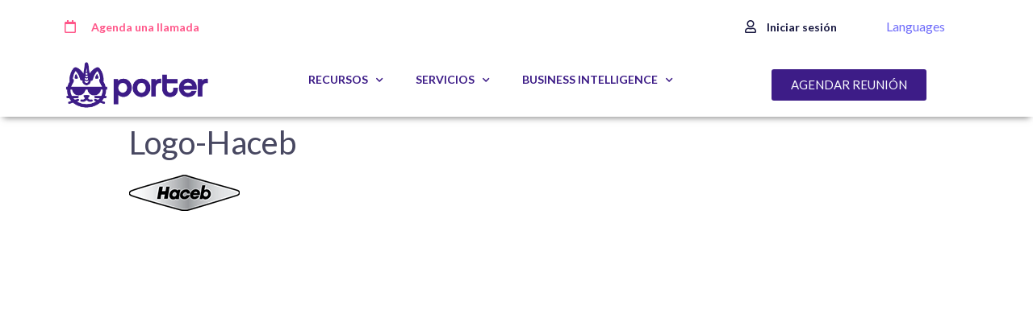

--- FILE ---
content_type: text/html; charset=UTF-8
request_url: https://portercount.com/contadores-de-personas-para-retail/attachment/logo-haceb-2/
body_size: 11394
content:
<!doctype html>
<html lang="en-US">
<head>
	<meta charset="UTF-8">
		<meta name="viewport" content="width=device-width, initial-scale=1">
	<link rel="profile" href="https://gmpg.org/xfn/11">
	<meta name='robots' content='index, follow, max-image-preview:large, max-snippet:-1, max-video-preview:-1' />

	<!-- This site is optimized with the Yoast SEO plugin v19.8 - https://yoast.com/wordpress/plugins/seo/ -->
	<title>Logo-Haceb | Porter | All things Google Data Studio and Big Query</title>
	<link rel="canonical" href="https://portercount.com/wp-content/uploads/2021/11/Logo-Haceb.png" />
	<meta property="og:locale" content="en_US" />
	<meta property="og:type" content="article" />
	<meta property="og:title" content="Logo-Haceb | Porter | All things Google Data Studio and Big Query" />
	<meta property="og:url" content="https://portercount.com/wp-content/uploads/2021/11/Logo-Haceb.png" />
	<meta property="og:site_name" content="Porter | All things Google Data Studio and Big Query" />
	<meta property="article:publisher" content="https://www.facebook.com/portermetrics/" />
	<meta property="og:image" content="https://portercount.com/wp-content/uploads/2021/11/Logo-Haceb.png" />
	<meta property="og:image:width" content="137" />
	<meta property="og:image:height" content="45" />
	<meta property="og:image:type" content="image/png" />
	<meta name="twitter:card" content="summary_large_image" />
	<script type="application/ld+json" class="yoast-schema-graph">{"@context":"https://schema.org","@graph":[{"@type":"WebPage","@id":"https://portercount.com/wp-content/uploads/2021/11/Logo-Haceb.png","url":"https://portercount.com/wp-content/uploads/2021/11/Logo-Haceb.png","name":"Logo-Haceb | Porter | All things Google Data Studio and Big Query","isPartOf":{"@id":"http://18.207.227.94:80/#website"},"primaryImageOfPage":{"@id":"https://portercount.com/wp-content/uploads/2021/11/Logo-Haceb.png#primaryimage"},"image":{"@id":"https://portercount.com/wp-content/uploads/2021/11/Logo-Haceb.png#primaryimage"},"thumbnailUrl":"https://portercount.com/wp-content/uploads/2021/11/Logo-Haceb.png","datePublished":"2021-11-22T03:23:01+00:00","dateModified":"2021-11-22T03:23:01+00:00","breadcrumb":{"@id":"https://portercount.com/wp-content/uploads/2021/11/Logo-Haceb.png#breadcrumb"},"inLanguage":"en-US","potentialAction":[{"@type":"ReadAction","target":["https://portercount.com/wp-content/uploads/2021/11/Logo-Haceb.png"]}]},{"@type":"ImageObject","inLanguage":"en-US","@id":"https://portercount.com/wp-content/uploads/2021/11/Logo-Haceb.png#primaryimage","url":"https://portercount.com/wp-content/uploads/2021/11/Logo-Haceb.png","contentUrl":"https://portercount.com/wp-content/uploads/2021/11/Logo-Haceb.png","width":137,"height":45},{"@type":"BreadcrumbList","@id":"https://portercount.com/wp-content/uploads/2021/11/Logo-Haceb.png#breadcrumb","itemListElement":[{"@type":"ListItem","position":1,"name":"Portada","item":"http://18.207.227.94:80/"},{"@type":"ListItem","position":2,"name":"Contadores de personas para tiendas","item":"http://18.207.227.94:80/"},{"@type":"ListItem","position":3,"name":"Logo-Haceb"}]},{"@type":"WebSite","@id":"http://18.207.227.94:80/#website","url":"http://18.207.227.94:80/","name":"Porter | All things Google Data Studio and Big Query","description":"","publisher":{"@id":"http://18.207.227.94:80/#organization"},"potentialAction":[{"@type":"SearchAction","target":{"@type":"EntryPoint","urlTemplate":"http://18.207.227.94:80/?s={search_term_string}"},"query-input":"required name=search_term_string"}],"inLanguage":"en-US"},{"@type":"Organization","@id":"http://18.207.227.94:80/#organization","name":"Porter Metrics","url":"http://18.207.227.94:80/","sameAs":["https://www.instagram.com/porter.metrics/","https://www.facebook.com/portermetrics/"],"logo":{"@type":"ImageObject","inLanguage":"en-US","@id":"http://18.207.227.94:80/#/schema/logo/image/","url":"https://portercount.com/wp-content/uploads/2022/05/Logo-menu-principal.png","contentUrl":"https://portercount.com/wp-content/uploads/2022/05/Logo-menu-principal.png","width":313,"height":103,"caption":"Porter Metrics"},"image":{"@id":"http://18.207.227.94:80/#/schema/logo/image/"}}]}</script>
	<!-- / Yoast SEO plugin. -->


<link rel='dns-prefetch' href='//cdn.imghaste.com' />
<link rel="alternate" type="application/rss+xml" title="Porter | All things Google Data Studio and Big Query &raquo; Feed" href="https://portercount.com/feed/" />
<link rel="alternate" type="application/rss+xml" title="Porter | All things Google Data Studio and Big Query &raquo; Comments Feed" href="https://portercount.com/comments/feed/" />
<link rel="alternate" type="application/rss+xml" title="Porter | All things Google Data Studio and Big Query &raquo; Logo-Haceb Comments Feed" href="https://portercount.com/contadores-de-personas-para-retail/attachment/logo-haceb-2/feed/" />
<script type="text/javascript">
window._wpemojiSettings = {"baseUrl":"https:\/\/s.w.org\/images\/core\/emoji\/14.0.0\/72x72\/","ext":".png","svgUrl":"https:\/\/s.w.org\/images\/core\/emoji\/14.0.0\/svg\/","svgExt":".svg","source":{"concatemoji":"https:\/\/portercount.com\/wp-includes\/js\/wp-emoji-release.min.js?ver=6.2.8"}};
/*! This file is auto-generated */
!function(e,a,t){var n,r,o,i=a.createElement("canvas"),p=i.getContext&&i.getContext("2d");function s(e,t){p.clearRect(0,0,i.width,i.height),p.fillText(e,0,0);e=i.toDataURL();return p.clearRect(0,0,i.width,i.height),p.fillText(t,0,0),e===i.toDataURL()}function c(e){var t=a.createElement("script");t.src=e,t.defer=t.type="text/javascript",a.getElementsByTagName("head")[0].appendChild(t)}for(o=Array("flag","emoji"),t.supports={everything:!0,everythingExceptFlag:!0},r=0;r<o.length;r++)t.supports[o[r]]=function(e){if(p&&p.fillText)switch(p.textBaseline="top",p.font="600 32px Arial",e){case"flag":return s("\ud83c\udff3\ufe0f\u200d\u26a7\ufe0f","\ud83c\udff3\ufe0f\u200b\u26a7\ufe0f")?!1:!s("\ud83c\uddfa\ud83c\uddf3","\ud83c\uddfa\u200b\ud83c\uddf3")&&!s("\ud83c\udff4\udb40\udc67\udb40\udc62\udb40\udc65\udb40\udc6e\udb40\udc67\udb40\udc7f","\ud83c\udff4\u200b\udb40\udc67\u200b\udb40\udc62\u200b\udb40\udc65\u200b\udb40\udc6e\u200b\udb40\udc67\u200b\udb40\udc7f");case"emoji":return!s("\ud83e\udef1\ud83c\udffb\u200d\ud83e\udef2\ud83c\udfff","\ud83e\udef1\ud83c\udffb\u200b\ud83e\udef2\ud83c\udfff")}return!1}(o[r]),t.supports.everything=t.supports.everything&&t.supports[o[r]],"flag"!==o[r]&&(t.supports.everythingExceptFlag=t.supports.everythingExceptFlag&&t.supports[o[r]]);t.supports.everythingExceptFlag=t.supports.everythingExceptFlag&&!t.supports.flag,t.DOMReady=!1,t.readyCallback=function(){t.DOMReady=!0},t.supports.everything||(n=function(){t.readyCallback()},a.addEventListener?(a.addEventListener("DOMContentLoaded",n,!1),e.addEventListener("load",n,!1)):(e.attachEvent("onload",n),a.attachEvent("onreadystatechange",function(){"complete"===a.readyState&&t.readyCallback()})),(e=t.source||{}).concatemoji?c(e.concatemoji):e.wpemoji&&e.twemoji&&(c(e.twemoji),c(e.wpemoji)))}(window,document,window._wpemojiSettings);
</script>
<style type="text/css">
img.wp-smiley,
img.emoji {
	display: inline !important;
	border: none !important;
	box-shadow: none !important;
	height: 1em !important;
	width: 1em !important;
	margin: 0 0.07em !important;
	vertical-align: -0.1em !important;
	background: none !important;
	padding: 0 !important;
}
</style>
	<link rel='stylesheet' id='wp-block-library-css' href='https://portercount.com/wp-includes/css/dist/block-library/style.min.css?ver=6.2.8' type='text/css' media='all' />
<style id='wp-block-library-inline-css' type='text/css'>
.has-text-align-justify{text-align:justify;}
</style>
<link rel='stylesheet' id='activecampaign-form-block-css' href='https://portercount.com/wp-content/plugins/activecampaign-subscription-forms/activecampaign-form-block/build/style-index.css?ver=1660390660' type='text/css' media='all' />
<link rel='stylesheet' id='mediaelement-css' href='https://portercount.com/wp-includes/js/mediaelement/mediaelementplayer-legacy.min.css?ver=4.2.17' type='text/css' media='all' />
<link rel='stylesheet' id='wp-mediaelement-css' href='https://portercount.com/wp-includes/js/mediaelement/wp-mediaelement.min.css?ver=6.2.8' type='text/css' media='all' />
<link rel='stylesheet' id='classic-theme-styles-css' href='https://portercount.com/wp-includes/css/classic-themes.min.css?ver=6.2.8' type='text/css' media='all' />
<style id='global-styles-inline-css' type='text/css'>
body{--wp--preset--color--black: #000000;--wp--preset--color--cyan-bluish-gray: #abb8c3;--wp--preset--color--white: #ffffff;--wp--preset--color--pale-pink: #f78da7;--wp--preset--color--vivid-red: #cf2e2e;--wp--preset--color--luminous-vivid-orange: #ff6900;--wp--preset--color--luminous-vivid-amber: #fcb900;--wp--preset--color--light-green-cyan: #7bdcb5;--wp--preset--color--vivid-green-cyan: #00d084;--wp--preset--color--pale-cyan-blue: #8ed1fc;--wp--preset--color--vivid-cyan-blue: #0693e3;--wp--preset--color--vivid-purple: #9b51e0;--wp--preset--gradient--vivid-cyan-blue-to-vivid-purple: linear-gradient(135deg,rgba(6,147,227,1) 0%,rgb(155,81,224) 100%);--wp--preset--gradient--light-green-cyan-to-vivid-green-cyan: linear-gradient(135deg,rgb(122,220,180) 0%,rgb(0,208,130) 100%);--wp--preset--gradient--luminous-vivid-amber-to-luminous-vivid-orange: linear-gradient(135deg,rgba(252,185,0,1) 0%,rgba(255,105,0,1) 100%);--wp--preset--gradient--luminous-vivid-orange-to-vivid-red: linear-gradient(135deg,rgba(255,105,0,1) 0%,rgb(207,46,46) 100%);--wp--preset--gradient--very-light-gray-to-cyan-bluish-gray: linear-gradient(135deg,rgb(238,238,238) 0%,rgb(169,184,195) 100%);--wp--preset--gradient--cool-to-warm-spectrum: linear-gradient(135deg,rgb(74,234,220) 0%,rgb(151,120,209) 20%,rgb(207,42,186) 40%,rgb(238,44,130) 60%,rgb(251,105,98) 80%,rgb(254,248,76) 100%);--wp--preset--gradient--blush-light-purple: linear-gradient(135deg,rgb(255,206,236) 0%,rgb(152,150,240) 100%);--wp--preset--gradient--blush-bordeaux: linear-gradient(135deg,rgb(254,205,165) 0%,rgb(254,45,45) 50%,rgb(107,0,62) 100%);--wp--preset--gradient--luminous-dusk: linear-gradient(135deg,rgb(255,203,112) 0%,rgb(199,81,192) 50%,rgb(65,88,208) 100%);--wp--preset--gradient--pale-ocean: linear-gradient(135deg,rgb(255,245,203) 0%,rgb(182,227,212) 50%,rgb(51,167,181) 100%);--wp--preset--gradient--electric-grass: linear-gradient(135deg,rgb(202,248,128) 0%,rgb(113,206,126) 100%);--wp--preset--gradient--midnight: linear-gradient(135deg,rgb(2,3,129) 0%,rgb(40,116,252) 100%);--wp--preset--duotone--dark-grayscale: url('#wp-duotone-dark-grayscale');--wp--preset--duotone--grayscale: url('#wp-duotone-grayscale');--wp--preset--duotone--purple-yellow: url('#wp-duotone-purple-yellow');--wp--preset--duotone--blue-red: url('#wp-duotone-blue-red');--wp--preset--duotone--midnight: url('#wp-duotone-midnight');--wp--preset--duotone--magenta-yellow: url('#wp-duotone-magenta-yellow');--wp--preset--duotone--purple-green: url('#wp-duotone-purple-green');--wp--preset--duotone--blue-orange: url('#wp-duotone-blue-orange');--wp--preset--font-size--small: 13px;--wp--preset--font-size--medium: 20px;--wp--preset--font-size--large: 36px;--wp--preset--font-size--x-large: 42px;--wp--preset--spacing--20: 0.44rem;--wp--preset--spacing--30: 0.67rem;--wp--preset--spacing--40: 1rem;--wp--preset--spacing--50: 1.5rem;--wp--preset--spacing--60: 2.25rem;--wp--preset--spacing--70: 3.38rem;--wp--preset--spacing--80: 5.06rem;--wp--preset--shadow--natural: 6px 6px 9px rgba(0, 0, 0, 0.2);--wp--preset--shadow--deep: 12px 12px 50px rgba(0, 0, 0, 0.4);--wp--preset--shadow--sharp: 6px 6px 0px rgba(0, 0, 0, 0.2);--wp--preset--shadow--outlined: 6px 6px 0px -3px rgba(255, 255, 255, 1), 6px 6px rgba(0, 0, 0, 1);--wp--preset--shadow--crisp: 6px 6px 0px rgba(0, 0, 0, 1);}:where(.is-layout-flex){gap: 0.5em;}body .is-layout-flow > .alignleft{float: left;margin-inline-start: 0;margin-inline-end: 2em;}body .is-layout-flow > .alignright{float: right;margin-inline-start: 2em;margin-inline-end: 0;}body .is-layout-flow > .aligncenter{margin-left: auto !important;margin-right: auto !important;}body .is-layout-constrained > .alignleft{float: left;margin-inline-start: 0;margin-inline-end: 2em;}body .is-layout-constrained > .alignright{float: right;margin-inline-start: 2em;margin-inline-end: 0;}body .is-layout-constrained > .aligncenter{margin-left: auto !important;margin-right: auto !important;}body .is-layout-constrained > :where(:not(.alignleft):not(.alignright):not(.alignfull)){max-width: var(--wp--style--global--content-size);margin-left: auto !important;margin-right: auto !important;}body .is-layout-constrained > .alignwide{max-width: var(--wp--style--global--wide-size);}body .is-layout-flex{display: flex;}body .is-layout-flex{flex-wrap: wrap;align-items: center;}body .is-layout-flex > *{margin: 0;}:where(.wp-block-columns.is-layout-flex){gap: 2em;}.has-black-color{color: var(--wp--preset--color--black) !important;}.has-cyan-bluish-gray-color{color: var(--wp--preset--color--cyan-bluish-gray) !important;}.has-white-color{color: var(--wp--preset--color--white) !important;}.has-pale-pink-color{color: var(--wp--preset--color--pale-pink) !important;}.has-vivid-red-color{color: var(--wp--preset--color--vivid-red) !important;}.has-luminous-vivid-orange-color{color: var(--wp--preset--color--luminous-vivid-orange) !important;}.has-luminous-vivid-amber-color{color: var(--wp--preset--color--luminous-vivid-amber) !important;}.has-light-green-cyan-color{color: var(--wp--preset--color--light-green-cyan) !important;}.has-vivid-green-cyan-color{color: var(--wp--preset--color--vivid-green-cyan) !important;}.has-pale-cyan-blue-color{color: var(--wp--preset--color--pale-cyan-blue) !important;}.has-vivid-cyan-blue-color{color: var(--wp--preset--color--vivid-cyan-blue) !important;}.has-vivid-purple-color{color: var(--wp--preset--color--vivid-purple) !important;}.has-black-background-color{background-color: var(--wp--preset--color--black) !important;}.has-cyan-bluish-gray-background-color{background-color: var(--wp--preset--color--cyan-bluish-gray) !important;}.has-white-background-color{background-color: var(--wp--preset--color--white) !important;}.has-pale-pink-background-color{background-color: var(--wp--preset--color--pale-pink) !important;}.has-vivid-red-background-color{background-color: var(--wp--preset--color--vivid-red) !important;}.has-luminous-vivid-orange-background-color{background-color: var(--wp--preset--color--luminous-vivid-orange) !important;}.has-luminous-vivid-amber-background-color{background-color: var(--wp--preset--color--luminous-vivid-amber) !important;}.has-light-green-cyan-background-color{background-color: var(--wp--preset--color--light-green-cyan) !important;}.has-vivid-green-cyan-background-color{background-color: var(--wp--preset--color--vivid-green-cyan) !important;}.has-pale-cyan-blue-background-color{background-color: var(--wp--preset--color--pale-cyan-blue) !important;}.has-vivid-cyan-blue-background-color{background-color: var(--wp--preset--color--vivid-cyan-blue) !important;}.has-vivid-purple-background-color{background-color: var(--wp--preset--color--vivid-purple) !important;}.has-black-border-color{border-color: var(--wp--preset--color--black) !important;}.has-cyan-bluish-gray-border-color{border-color: var(--wp--preset--color--cyan-bluish-gray) !important;}.has-white-border-color{border-color: var(--wp--preset--color--white) !important;}.has-pale-pink-border-color{border-color: var(--wp--preset--color--pale-pink) !important;}.has-vivid-red-border-color{border-color: var(--wp--preset--color--vivid-red) !important;}.has-luminous-vivid-orange-border-color{border-color: var(--wp--preset--color--luminous-vivid-orange) !important;}.has-luminous-vivid-amber-border-color{border-color: var(--wp--preset--color--luminous-vivid-amber) !important;}.has-light-green-cyan-border-color{border-color: var(--wp--preset--color--light-green-cyan) !important;}.has-vivid-green-cyan-border-color{border-color: var(--wp--preset--color--vivid-green-cyan) !important;}.has-pale-cyan-blue-border-color{border-color: var(--wp--preset--color--pale-cyan-blue) !important;}.has-vivid-cyan-blue-border-color{border-color: var(--wp--preset--color--vivid-cyan-blue) !important;}.has-vivid-purple-border-color{border-color: var(--wp--preset--color--vivid-purple) !important;}.has-vivid-cyan-blue-to-vivid-purple-gradient-background{background: var(--wp--preset--gradient--vivid-cyan-blue-to-vivid-purple) !important;}.has-light-green-cyan-to-vivid-green-cyan-gradient-background{background: var(--wp--preset--gradient--light-green-cyan-to-vivid-green-cyan) !important;}.has-luminous-vivid-amber-to-luminous-vivid-orange-gradient-background{background: var(--wp--preset--gradient--luminous-vivid-amber-to-luminous-vivid-orange) !important;}.has-luminous-vivid-orange-to-vivid-red-gradient-background{background: var(--wp--preset--gradient--luminous-vivid-orange-to-vivid-red) !important;}.has-very-light-gray-to-cyan-bluish-gray-gradient-background{background: var(--wp--preset--gradient--very-light-gray-to-cyan-bluish-gray) !important;}.has-cool-to-warm-spectrum-gradient-background{background: var(--wp--preset--gradient--cool-to-warm-spectrum) !important;}.has-blush-light-purple-gradient-background{background: var(--wp--preset--gradient--blush-light-purple) !important;}.has-blush-bordeaux-gradient-background{background: var(--wp--preset--gradient--blush-bordeaux) !important;}.has-luminous-dusk-gradient-background{background: var(--wp--preset--gradient--luminous-dusk) !important;}.has-pale-ocean-gradient-background{background: var(--wp--preset--gradient--pale-ocean) !important;}.has-electric-grass-gradient-background{background: var(--wp--preset--gradient--electric-grass) !important;}.has-midnight-gradient-background{background: var(--wp--preset--gradient--midnight) !important;}.has-small-font-size{font-size: var(--wp--preset--font-size--small) !important;}.has-medium-font-size{font-size: var(--wp--preset--font-size--medium) !important;}.has-large-font-size{font-size: var(--wp--preset--font-size--large) !important;}.has-x-large-font-size{font-size: var(--wp--preset--font-size--x-large) !important;}
.wp-block-navigation a:where(:not(.wp-element-button)){color: inherit;}
:where(.wp-block-columns.is-layout-flex){gap: 2em;}
.wp-block-pullquote{font-size: 1.5em;line-height: 1.6;}
</style>
<link rel='stylesheet' id='elementor-frontend-legacy-css' href='https://portercount.com/wp-content/plugins/elementor/assets/css/frontend-legacy.min.css?ver=3.7.0' type='text/css' media='all' />
<link rel='stylesheet' id='elementor-frontend-css' href='https://portercount.com/wp-content/plugins/elementor/assets/css/frontend.min.css?ver=3.7.0' type='text/css' media='all' />
<link rel='stylesheet' id='eael-general-css' href='https://portercount.com/wp-content/plugins/essential-addons-for-elementor-lite/assets/front-end/css/view/general.min.css?ver=10' type='text/css' media='1' />
<link rel='stylesheet' id='hello-elementor-css' href='https://portercount.com/wp-content/themes/hello-elementor/style.min.css?ver=2.5.0' type='text/css' media='all' />
<link rel='stylesheet' id='hello-elementor-theme-style-css' href='https://portercount.com/wp-content/themes/hello-elementor/theme.min.css?ver=2.5.0' type='text/css' media='all' />
<link rel='stylesheet' id='elementor-icons-css' href='https://portercount.com/wp-content/plugins/elementor/assets/lib/eicons/css/elementor-icons.min.css?ver=5.16.0' type='text/css' media='all' />
<link rel='stylesheet' id='elementor-post-11887-css' href='https://portercount.com/wp-content/uploads/elementor/css/post-11887.css?ver=1692991293' type='text/css' media='all' />
<link rel='stylesheet' id='elementor-pro-css' href='https://portercount.com/wp-content/plugins/elementor-pro/assets/css/frontend.min.css?ver=3.7.2' type='text/css' media='all' />
<link rel='stylesheet' id='font-awesome-5-all-css' href='https://portercount.com/wp-content/plugins/elementor/assets/lib/font-awesome/css/all.min.css?ver=5.2.0' type='text/css' media='all' />
<link rel='stylesheet' id='font-awesome-4-shim-css' href='https://portercount.com/wp-content/plugins/elementor/assets/lib/font-awesome/css/v4-shims.min.css?ver=5.2.0' type='text/css' media='all' />
<link rel='stylesheet' id='elementor-post-13160-css' href='https://portercount.com/wp-content/uploads/elementor/css/post-13160.css?ver=1692991293' type='text/css' media='all' />
<link rel='stylesheet' id='elementor-post-13168-css' href='https://portercount.com/wp-content/uploads/elementor/css/post-13168.css?ver=1692991293' type='text/css' media='all' />
<link rel='stylesheet' id='ecs-styles-css' href='https://portercount.com/wp-content/plugins/ele-custom-skin/assets/css/ecs-style.css?ver=3.1.6' type='text/css' media='all' />
<link rel='stylesheet' id='google-fonts-1-css' href='https://fonts.googleapis.com/css?family=Roboto%3A100%2C100italic%2C200%2C200italic%2C300%2C300italic%2C400%2C400italic%2C500%2C500italic%2C600%2C600italic%2C700%2C700italic%2C800%2C800italic%2C900%2C900italic%7CRoboto+Slab%3A100%2C100italic%2C200%2C200italic%2C300%2C300italic%2C400%2C400italic%2C500%2C500italic%2C600%2C600italic%2C700%2C700italic%2C800%2C800italic%2C900%2C900italic%7CLato%3A100%2C100italic%2C200%2C200italic%2C300%2C300italic%2C400%2C400italic%2C500%2C500italic%2C600%2C600italic%2C700%2C700italic%2C800%2C800italic%2C900%2C900italic&#038;display=auto&#038;ver=6.2.8' type='text/css' media='all' />
<link rel='stylesheet' id='elementor-icons-shared-0-css' href='https://portercount.com/wp-content/plugins/elementor/assets/lib/font-awesome/css/fontawesome.min.css?ver=5.15.3' type='text/css' media='all' />
<link rel='stylesheet' id='elementor-icons-fa-regular-css' href='https://portercount.com/wp-content/plugins/elementor/assets/lib/font-awesome/css/regular.min.css?ver=5.15.3' type='text/css' media='all' />
<link rel='stylesheet' id='elementor-icons-fa-solid-css' href='https://portercount.com/wp-content/plugins/elementor/assets/lib/font-awesome/css/solid.min.css?ver=5.15.3' type='text/css' media='all' />
<link rel='stylesheet' id='jetpack_css-css' href='https://portercount.com/wp-content/plugins/jetpack/css/jetpack.css?ver=11.4.2' type='text/css' media='all' />
<script type='text/javascript' src='https://portercount.com/wp-includes/js/jquery/jquery.min.js?ver=3.6.4' id='jquery-core-js'></script>
<script type='text/javascript' src='https://portercount.com/wp-includes/js/jquery/jquery-migrate.min.js?ver=3.4.0' id='jquery-migrate-js'></script>
<script type='text/javascript' src='https://portercount.com/wp-content/plugins/elementor/assets/lib/font-awesome/js/v4-shims.min.js?ver=5.2.0' id='font-awesome-4-shim-js'></script>
<script type='text/javascript' id='ecs_ajax_load-js-extra'>
/* <![CDATA[ */
var ecs_ajax_params = {"ajaxurl":"https:\/\/portercount.com\/wp-admin\/admin-ajax.php","posts":"{\"attachment\":\"logo-haceb-2\",\"error\":\"\",\"m\":\"\",\"p\":0,\"post_parent\":\"\",\"subpost\":\"\",\"subpost_id\":\"\",\"attachment_id\":0,\"name\":\"logo-haceb-2\",\"pagename\":\"\",\"page_id\":0,\"second\":\"\",\"minute\":\"\",\"hour\":\"\",\"day\":0,\"monthnum\":0,\"year\":0,\"w\":0,\"category_name\":\"\",\"tag\":\"\",\"cat\":\"\",\"tag_id\":\"\",\"author\":\"\",\"author_name\":\"\",\"feed\":\"\",\"tb\":\"\",\"paged\":0,\"meta_key\":\"\",\"meta_value\":\"\",\"preview\":\"\",\"s\":\"\",\"sentence\":\"\",\"title\":\"\",\"fields\":\"\",\"menu_order\":\"\",\"embed\":\"\",\"category__in\":[],\"category__not_in\":[],\"category__and\":[],\"post__in\":[],\"post__not_in\":[],\"post_name__in\":[],\"tag__in\":[],\"tag__not_in\":[],\"tag__and\":[],\"tag_slug__in\":[],\"tag_slug__and\":[],\"post_parent__in\":[],\"post_parent__not_in\":[],\"author__in\":[],\"author__not_in\":[],\"search_columns\":[],\"ignore_sticky_posts\":false,\"suppress_filters\":false,\"cache_results\":true,\"update_post_term_cache\":true,\"update_menu_item_cache\":false,\"lazy_load_term_meta\":true,\"update_post_meta_cache\":true,\"post_type\":\"\",\"posts_per_page\":10,\"nopaging\":false,\"comments_per_page\":\"50\",\"no_found_rows\":false,\"order\":\"DESC\"}"};
/* ]]> */
</script>
<script type='text/javascript' src='https://portercount.com/wp-content/plugins/ele-custom-skin/assets/js/ecs_ajax_pagination.js?ver=3.1.6' id='ecs_ajax_load-js'></script>
<script type='text/javascript' src='https://portercount.com/wp-content/plugins/ele-custom-skin/assets/js/ecs.js?ver=3.1.6' id='ecs-script-js'></script>
<link rel="https://api.w.org/" href="https://portercount.com/wp-json/" /><link rel="alternate" type="application/json" href="https://portercount.com/wp-json/wp/v2/media/24663" /><link rel="EditURI" type="application/rsd+xml" title="RSD" href="https://portercount.com/xmlrpc.php?rsd" />
<link rel="wlwmanifest" type="application/wlwmanifest+xml" href="https://portercount.com/wp-includes/wlwmanifest.xml" />
<meta name="generator" content="WordPress 6.2.8" />
<link rel='shortlink' href='https://portercount.com/?p=24663' />
<link rel="alternate" type="application/json+oembed" href="https://portercount.com/wp-json/oembed/1.0/embed?url=https%3A%2F%2Fportercount.com%2Fcontadores-de-personas-para-retail%2Fattachment%2Flogo-haceb-2%2F" />
<link rel="alternate" type="text/xml+oembed" href="https://portercount.com/wp-json/oembed/1.0/embed?url=https%3A%2F%2Fportercount.com%2Fcontadores-de-personas-para-retail%2Fattachment%2Flogo-haceb-2%2F&#038;format=xml" />
		<meta http-equiv="Accept-CH" content="Width, Viewport-Width, DPR, Downlink, Save-Data, Device-Memory, RTT, ECT">
		<style>img#wpstats{display:none}</style>
	<link rel="icon" href="https://portercount.com/wp-content/uploads/2022/05/porter-logo-marketing-reports-ico.png" sizes="32x32" />
<link rel="icon" href="https://portercount.com/wp-content/uploads/2022/05/porter-logo-marketing-reports-ico.png" sizes="192x192" />
<link rel="apple-touch-icon" href="https://portercount.com/wp-content/uploads/2022/05/porter-logo-marketing-reports-ico.png" />
<meta name="msapplication-TileImage" content="https://portercount.com/wp-content/uploads/2022/05/porter-logo-marketing-reports-ico.png" />
</head>
<body class="attachment attachment-template-default single single-attachment postid-24663 attachmentid-24663 attachment-png wp-custom-logo elementor-default elementor-kit-11887">

<svg xmlns="http://www.w3.org/2000/svg" viewBox="0 0 0 0" width="0" height="0" focusable="false" role="none" style="visibility: hidden; position: absolute; left: -9999px; overflow: hidden;" ><defs><filter id="wp-duotone-dark-grayscale"><feColorMatrix color-interpolation-filters="sRGB" type="matrix" values=" .299 .587 .114 0 0 .299 .587 .114 0 0 .299 .587 .114 0 0 .299 .587 .114 0 0 " /><feComponentTransfer color-interpolation-filters="sRGB" ><feFuncR type="table" tableValues="0 0.49803921568627" /><feFuncG type="table" tableValues="0 0.49803921568627" /><feFuncB type="table" tableValues="0 0.49803921568627" /><feFuncA type="table" tableValues="1 1" /></feComponentTransfer><feComposite in2="SourceGraphic" operator="in" /></filter></defs></svg><svg xmlns="http://www.w3.org/2000/svg" viewBox="0 0 0 0" width="0" height="0" focusable="false" role="none" style="visibility: hidden; position: absolute; left: -9999px; overflow: hidden;" ><defs><filter id="wp-duotone-grayscale"><feColorMatrix color-interpolation-filters="sRGB" type="matrix" values=" .299 .587 .114 0 0 .299 .587 .114 0 0 .299 .587 .114 0 0 .299 .587 .114 0 0 " /><feComponentTransfer color-interpolation-filters="sRGB" ><feFuncR type="table" tableValues="0 1" /><feFuncG type="table" tableValues="0 1" /><feFuncB type="table" tableValues="0 1" /><feFuncA type="table" tableValues="1 1" /></feComponentTransfer><feComposite in2="SourceGraphic" operator="in" /></filter></defs></svg><svg xmlns="http://www.w3.org/2000/svg" viewBox="0 0 0 0" width="0" height="0" focusable="false" role="none" style="visibility: hidden; position: absolute; left: -9999px; overflow: hidden;" ><defs><filter id="wp-duotone-purple-yellow"><feColorMatrix color-interpolation-filters="sRGB" type="matrix" values=" .299 .587 .114 0 0 .299 .587 .114 0 0 .299 .587 .114 0 0 .299 .587 .114 0 0 " /><feComponentTransfer color-interpolation-filters="sRGB" ><feFuncR type="table" tableValues="0.54901960784314 0.98823529411765" /><feFuncG type="table" tableValues="0 1" /><feFuncB type="table" tableValues="0.71764705882353 0.25490196078431" /><feFuncA type="table" tableValues="1 1" /></feComponentTransfer><feComposite in2="SourceGraphic" operator="in" /></filter></defs></svg><svg xmlns="http://www.w3.org/2000/svg" viewBox="0 0 0 0" width="0" height="0" focusable="false" role="none" style="visibility: hidden; position: absolute; left: -9999px; overflow: hidden;" ><defs><filter id="wp-duotone-blue-red"><feColorMatrix color-interpolation-filters="sRGB" type="matrix" values=" .299 .587 .114 0 0 .299 .587 .114 0 0 .299 .587 .114 0 0 .299 .587 .114 0 0 " /><feComponentTransfer color-interpolation-filters="sRGB" ><feFuncR type="table" tableValues="0 1" /><feFuncG type="table" tableValues="0 0.27843137254902" /><feFuncB type="table" tableValues="0.5921568627451 0.27843137254902" /><feFuncA type="table" tableValues="1 1" /></feComponentTransfer><feComposite in2="SourceGraphic" operator="in" /></filter></defs></svg><svg xmlns="http://www.w3.org/2000/svg" viewBox="0 0 0 0" width="0" height="0" focusable="false" role="none" style="visibility: hidden; position: absolute; left: -9999px; overflow: hidden;" ><defs><filter id="wp-duotone-midnight"><feColorMatrix color-interpolation-filters="sRGB" type="matrix" values=" .299 .587 .114 0 0 .299 .587 .114 0 0 .299 .587 .114 0 0 .299 .587 .114 0 0 " /><feComponentTransfer color-interpolation-filters="sRGB" ><feFuncR type="table" tableValues="0 0" /><feFuncG type="table" tableValues="0 0.64705882352941" /><feFuncB type="table" tableValues="0 1" /><feFuncA type="table" tableValues="1 1" /></feComponentTransfer><feComposite in2="SourceGraphic" operator="in" /></filter></defs></svg><svg xmlns="http://www.w3.org/2000/svg" viewBox="0 0 0 0" width="0" height="0" focusable="false" role="none" style="visibility: hidden; position: absolute; left: -9999px; overflow: hidden;" ><defs><filter id="wp-duotone-magenta-yellow"><feColorMatrix color-interpolation-filters="sRGB" type="matrix" values=" .299 .587 .114 0 0 .299 .587 .114 0 0 .299 .587 .114 0 0 .299 .587 .114 0 0 " /><feComponentTransfer color-interpolation-filters="sRGB" ><feFuncR type="table" tableValues="0.78039215686275 1" /><feFuncG type="table" tableValues="0 0.94901960784314" /><feFuncB type="table" tableValues="0.35294117647059 0.47058823529412" /><feFuncA type="table" tableValues="1 1" /></feComponentTransfer><feComposite in2="SourceGraphic" operator="in" /></filter></defs></svg><svg xmlns="http://www.w3.org/2000/svg" viewBox="0 0 0 0" width="0" height="0" focusable="false" role="none" style="visibility: hidden; position: absolute; left: -9999px; overflow: hidden;" ><defs><filter id="wp-duotone-purple-green"><feColorMatrix color-interpolation-filters="sRGB" type="matrix" values=" .299 .587 .114 0 0 .299 .587 .114 0 0 .299 .587 .114 0 0 .299 .587 .114 0 0 " /><feComponentTransfer color-interpolation-filters="sRGB" ><feFuncR type="table" tableValues="0.65098039215686 0.40392156862745" /><feFuncG type="table" tableValues="0 1" /><feFuncB type="table" tableValues="0.44705882352941 0.4" /><feFuncA type="table" tableValues="1 1" /></feComponentTransfer><feComposite in2="SourceGraphic" operator="in" /></filter></defs></svg><svg xmlns="http://www.w3.org/2000/svg" viewBox="0 0 0 0" width="0" height="0" focusable="false" role="none" style="visibility: hidden; position: absolute; left: -9999px; overflow: hidden;" ><defs><filter id="wp-duotone-blue-orange"><feColorMatrix color-interpolation-filters="sRGB" type="matrix" values=" .299 .587 .114 0 0 .299 .587 .114 0 0 .299 .587 .114 0 0 .299 .587 .114 0 0 " /><feComponentTransfer color-interpolation-filters="sRGB" ><feFuncR type="table" tableValues="0.098039215686275 1" /><feFuncG type="table" tableValues="0 0.66274509803922" /><feFuncB type="table" tableValues="0.84705882352941 0.41960784313725" /><feFuncA type="table" tableValues="1 1" /></feComponentTransfer><feComposite in2="SourceGraphic" operator="in" /></filter></defs></svg>		<div data-elementor-type="header" data-elementor-id="13160" class="elementor elementor-13160 elementor-location-header">
					<div class="elementor-section-wrap">
								<section class="elementor-section elementor-top-section elementor-element elementor-element-672194e3 elementor-section-content-middle elementor-section-boxed elementor-section-height-default elementor-section-height-default" data-id="672194e3" data-element_type="section" data-settings="{&quot;background_background&quot;:&quot;classic&quot;}">
						<div class="elementor-container elementor-column-gap-default">
							<div class="elementor-row">
					<div class="elementor-column elementor-col-33 elementor-top-column elementor-element elementor-element-3fe08990" data-id="3fe08990" data-element_type="column">
			<div class="elementor-column-wrap elementor-element-populated">
							<div class="elementor-widget-wrap">
						<div class="elementor-element elementor-element-421429cf elementor-icon-list--layout-inline elementor-align-left elementor-list-item-link-full_width elementor-widget elementor-widget-icon-list" data-id="421429cf" data-element_type="widget" data-widget_type="icon-list.default">
				<div class="elementor-widget-container">
					<ul class="elementor-icon-list-items elementor-inline-items">
							<li class="elementor-icon-list-item elementor-inline-item">
											<a href="https://calendly.com/juanfelipe-4/15min">

												<span class="elementor-icon-list-icon">
							<i aria-hidden="true" class="far fa-calendar"></i>						</span>
										<span class="elementor-icon-list-text">Agenda una llamada</span>
											</a>
									</li>
						</ul>
				</div>
				</div>
						</div>
					</div>
		</div>
				<div class="elementor-column elementor-col-33 elementor-top-column elementor-element elementor-element-2d85aa14" data-id="2d85aa14" data-element_type="column">
			<div class="elementor-column-wrap elementor-element-populated">
							<div class="elementor-widget-wrap">
						<div class="elementor-element elementor-element-7b8ab46f elementor-icon-list--layout-inline elementor-align-right elementor-list-item-link-full_width elementor-widget elementor-widget-icon-list" data-id="7b8ab46f" data-element_type="widget" data-widget_type="icon-list.default">
				<div class="elementor-widget-container">
					<ul class="elementor-icon-list-items elementor-inline-items">
							<li class="elementor-icon-list-item elementor-inline-item">
											<a href="https://account.portercount.com">

												<span class="elementor-icon-list-icon">
							<i aria-hidden="true" class="far fa-user"></i>						</span>
										<span class="elementor-icon-list-text">Iniciar sesión</span>
											</a>
									</li>
						</ul>
				</div>
				</div>
						</div>
					</div>
		</div>
				<div class="elementor-column elementor-col-33 elementor-top-column elementor-element elementor-element-6538546b" data-id="6538546b" data-element_type="column">
			<div class="elementor-column-wrap elementor-element-populated">
							<div class="elementor-widget-wrap">
						<div class="elementor-element elementor-element-1f81b44 elementor-nav-menu__align-right elementor-nav-menu--dropdown-none elementor-widget elementor-widget-nav-menu" data-id="1f81b44" data-element_type="widget" data-settings="{&quot;layout&quot;:&quot;horizontal&quot;,&quot;submenu_icon&quot;:{&quot;value&quot;:&quot;&lt;i class=\&quot;fas fa-caret-down\&quot;&gt;&lt;\/i&gt;&quot;,&quot;library&quot;:&quot;fa-solid&quot;}}" data-widget_type="nav-menu.default">
				<div class="elementor-widget-container">
						<nav migration_allowed="1" migrated="0" role="navigation" class="elementor-nav-menu--main elementor-nav-menu__container elementor-nav-menu--layout-horizontal e--pointer-underline e--animation-fade">
				<ul id="menu-1-1f81b44" class="elementor-nav-menu"><li class="menu-item menu-item-type-custom menu-item-object-custom menu-item-12939"><a href="#pll_switcher" class="elementor-item elementor-item-anchor">Languages</a></li>
</ul>			</nav>
					<div class="elementor-menu-toggle" role="button" tabindex="0" aria-label="Menu Toggle" aria-expanded="false">
			<i aria-hidden="true" role="presentation" class="elementor-menu-toggle__icon--open eicon-menu-bar"></i><i aria-hidden="true" role="presentation" class="elementor-menu-toggle__icon--close eicon-close"></i>			<span class="elementor-screen-only">Menu</span>
		</div>
			<nav class="elementor-nav-menu--dropdown elementor-nav-menu__container" role="navigation" aria-hidden="true">
				<ul id="menu-2-1f81b44" class="elementor-nav-menu"><li class="menu-item menu-item-type-custom menu-item-object-custom menu-item-12939"><a href="#pll_switcher" class="elementor-item elementor-item-anchor" tabindex="-1">Languages</a></li>
</ul>			</nav>
				</div>
				</div>
						</div>
					</div>
		</div>
								</div>
					</div>
		</section>
				<section class="elementor-section elementor-top-section elementor-element elementor-element-783fc889 elementor-section-boxed elementor-section-height-default elementor-section-height-default" data-id="783fc889" data-element_type="section" data-settings="{&quot;background_background&quot;:&quot;classic&quot;,&quot;sticky&quot;:&quot;top&quot;,&quot;sticky_on&quot;:[&quot;desktop&quot;],&quot;sticky_offset&quot;:0,&quot;sticky_effects_offset&quot;:0}">
						<div class="elementor-container elementor-column-gap-default">
							<div class="elementor-row">
					<div class="elementor-column elementor-col-33 elementor-top-column elementor-element elementor-element-6d06b8c4" data-id="6d06b8c4" data-element_type="column">
			<div class="elementor-column-wrap elementor-element-populated">
							<div class="elementor-widget-wrap">
						<div class="elementor-element elementor-element-3fcc3aa9 elementor-widget elementor-widget-image" data-id="3fcc3aa9" data-element_type="widget" data-widget_type="image.default">
				<div class="elementor-widget-container">
								<div class="elementor-image">
													<a href="https://portercount.com/">
							<img width="313" height="103" src="https://portercount.com/wp-content/uploads/2022/05/Logo-menu-principal.png" class="attachment-full size-full" alt="" loading="lazy" srcset="https://portercount.com/wp-content/uploads/2022/05/Logo-menu-principal.png 313w, https://portercount.com/wp-content/uploads/2022/05/Logo-menu-principal-300x99.png 300w" sizes="(max-width: 313px) 100vw, 313px" />								</a>
														</div>
						</div>
				</div>
						</div>
					</div>
		</div>
				<div class="elementor-column elementor-col-33 elementor-top-column elementor-element elementor-element-fe74128" data-id="fe74128" data-element_type="column">
			<div class="elementor-column-wrap elementor-element-populated">
							<div class="elementor-widget-wrap">
						<div class="elementor-element elementor-element-5522eca9 elementor-nav-menu__align-center elementor-nav-menu--stretch elementor-nav-menu--dropdown-tablet elementor-nav-menu__text-align-aside elementor-nav-menu--toggle elementor-nav-menu--burger elementor-widget elementor-widget-nav-menu" data-id="5522eca9" data-element_type="widget" data-settings="{&quot;full_width&quot;:&quot;stretch&quot;,&quot;submenu_icon&quot;:{&quot;value&quot;:&quot;&lt;i class=\&quot;fas fa-chevron-down\&quot;&gt;&lt;\/i&gt;&quot;,&quot;library&quot;:&quot;fa-solid&quot;},&quot;layout&quot;:&quot;horizontal&quot;,&quot;toggle&quot;:&quot;burger&quot;}" data-widget_type="nav-menu.default">
				<div class="elementor-widget-container">
						<nav migration_allowed="1" migrated="0" role="navigation" class="elementor-nav-menu--main elementor-nav-menu__container elementor-nav-menu--layout-horizontal e--pointer-underline e--animation-fade">
				<ul id="menu-1-5522eca9" class="elementor-nav-menu"><li class="menu-item menu-item-type-custom menu-item-object-custom menu-item-has-children menu-item-11389"><a class="elementor-item">Recursos</a>
<ul class="sub-menu elementor-nav-menu--dropdown">
	<li class="menu-item menu-item-type-post_type menu-item-object-page menu-item-25305"><a href="https://portercount.com/conteo-de-personas-en-centros-comerciales/" class="elementor-sub-item">Conteo de personas en centros comerciales</a></li>
	<li class="menu-item menu-item-type-post_type menu-item-object-page menu-item-25306"><a href="https://portercount.com/sistema-de-conteo-de-personas/" class="elementor-sub-item">Sistema de conteo de personas (ver demo)</a></li>
	<li class="menu-item menu-item-type-custom menu-item-object-custom menu-item-25308"><a href="https://portercount.com/blog/beneficios-del-conteo-de-personas-para-tiendas/" class="elementor-sub-item">Beneficios del conteo de personas</a></li>
	<li class="menu-item menu-item-type-custom menu-item-object-custom menu-item-25309"><a href="https://portercount.com/blog/tipos-contadores-personas/" class="elementor-sub-item">Tecnologías para contar personas</a></li>
</ul>
</li>
<li class="menu-item menu-item-type-post_type menu-item-object-page menu-item-has-children menu-item-25283"><a href="https://portercount.com/casos-de-uso/" class="elementor-item">Servicios</a>
<ul class="sub-menu elementor-nav-menu--dropdown">
	<li class="menu-item menu-item-type-post_type menu-item-object-page menu-item-25284"><a href="https://portercount.com/conteo-de-personas-en-centros-comerciales/" class="elementor-sub-item">Conteo de personas en centros comerciales</a></li>
</ul>
</li>
<li class="menu-item menu-item-type-custom menu-item-object-custom menu-item-has-children menu-item-25355"><a class="elementor-item">Business Intelligence</a>
<ul class="sub-menu elementor-nav-menu--dropdown">
	<li class="menu-item menu-item-type-post_type menu-item-object-post menu-item-25356"><a href="https://portercount.com/blog/kpis-retail/" class="elementor-sub-item">KPIs de retail</a></li>
	<li class="menu-item menu-item-type-post_type menu-item-object-post menu-item-25357"><a href="https://portercount.com/blog/tasa-de-conversion-en-retail/" class="elementor-sub-item">Tasa de conversión en retail</a></li>
	<li class="menu-item menu-item-type-post_type menu-item-object-post menu-item-25358"><a href="https://portercount.com/blog/intensidad-de-servicio/" class="elementor-sub-item">Intensidad de servicio</a></li>
	<li class="menu-item menu-item-type-post_type menu-item-object-post menu-item-25359"><a href="https://portercount.com/blog/kpis-retail-conteo-personas/" class="elementor-sub-item">Medición de tráfico en retail</a></li>
</ul>
</li>
</ul>			</nav>
					<div class="elementor-menu-toggle" role="button" tabindex="0" aria-label="Menu Toggle" aria-expanded="false">
			<i aria-hidden="true" role="presentation" class="elementor-menu-toggle__icon--open eicon-menu-bar"></i><i aria-hidden="true" role="presentation" class="elementor-menu-toggle__icon--close eicon-close"></i>			<span class="elementor-screen-only">Menu</span>
		</div>
			<nav class="elementor-nav-menu--dropdown elementor-nav-menu__container" role="navigation" aria-hidden="true">
				<ul id="menu-2-5522eca9" class="elementor-nav-menu"><li class="menu-item menu-item-type-custom menu-item-object-custom menu-item-has-children menu-item-11389"><a class="elementor-item" tabindex="-1">Recursos</a>
<ul class="sub-menu elementor-nav-menu--dropdown">
	<li class="menu-item menu-item-type-post_type menu-item-object-page menu-item-25305"><a href="https://portercount.com/conteo-de-personas-en-centros-comerciales/" class="elementor-sub-item" tabindex="-1">Conteo de personas en centros comerciales</a></li>
	<li class="menu-item menu-item-type-post_type menu-item-object-page menu-item-25306"><a href="https://portercount.com/sistema-de-conteo-de-personas/" class="elementor-sub-item" tabindex="-1">Sistema de conteo de personas (ver demo)</a></li>
	<li class="menu-item menu-item-type-custom menu-item-object-custom menu-item-25308"><a href="https://portercount.com/blog/beneficios-del-conteo-de-personas-para-tiendas/" class="elementor-sub-item" tabindex="-1">Beneficios del conteo de personas</a></li>
	<li class="menu-item menu-item-type-custom menu-item-object-custom menu-item-25309"><a href="https://portercount.com/blog/tipos-contadores-personas/" class="elementor-sub-item" tabindex="-1">Tecnologías para contar personas</a></li>
</ul>
</li>
<li class="menu-item menu-item-type-post_type menu-item-object-page menu-item-has-children menu-item-25283"><a href="https://portercount.com/casos-de-uso/" class="elementor-item" tabindex="-1">Servicios</a>
<ul class="sub-menu elementor-nav-menu--dropdown">
	<li class="menu-item menu-item-type-post_type menu-item-object-page menu-item-25284"><a href="https://portercount.com/conteo-de-personas-en-centros-comerciales/" class="elementor-sub-item" tabindex="-1">Conteo de personas en centros comerciales</a></li>
</ul>
</li>
<li class="menu-item menu-item-type-custom menu-item-object-custom menu-item-has-children menu-item-25355"><a class="elementor-item" tabindex="-1">Business Intelligence</a>
<ul class="sub-menu elementor-nav-menu--dropdown">
	<li class="menu-item menu-item-type-post_type menu-item-object-post menu-item-25356"><a href="https://portercount.com/blog/kpis-retail/" class="elementor-sub-item" tabindex="-1">KPIs de retail</a></li>
	<li class="menu-item menu-item-type-post_type menu-item-object-post menu-item-25357"><a href="https://portercount.com/blog/tasa-de-conversion-en-retail/" class="elementor-sub-item" tabindex="-1">Tasa de conversión en retail</a></li>
	<li class="menu-item menu-item-type-post_type menu-item-object-post menu-item-25358"><a href="https://portercount.com/blog/intensidad-de-servicio/" class="elementor-sub-item" tabindex="-1">Intensidad de servicio</a></li>
	<li class="menu-item menu-item-type-post_type menu-item-object-post menu-item-25359"><a href="https://portercount.com/blog/kpis-retail-conteo-personas/" class="elementor-sub-item" tabindex="-1">Medición de tráfico en retail</a></li>
</ul>
</li>
</ul>			</nav>
				</div>
				</div>
						</div>
					</div>
		</div>
				<div class="elementor-column elementor-col-33 elementor-top-column elementor-element elementor-element-aec047f" data-id="aec047f" data-element_type="column">
			<div class="elementor-column-wrap elementor-element-populated">
							<div class="elementor-widget-wrap">
						<div class="elementor-element elementor-element-7ce0507 elementor-widget elementor-widget-button" data-id="7ce0507" data-element_type="widget" data-widget_type="button.default">
				<div class="elementor-widget-container">
					<div class="elementor-button-wrapper">
			<a href="https://calendly.com/juanfelipe-4/15min" target="_blank" class="elementor-button-link elementor-button elementor-size-sm" role="button">
						<span class="elementor-button-content-wrapper">
						<span class="elementor-button-text">Agendar Reunión</span>
		</span>
					</a>
		</div>
				</div>
				</div>
						</div>
					</div>
		</div>
								</div>
					</div>
		</section>
							</div>
				</div>
		
<main id="content" class="site-main post-24663 attachment type-attachment status-inherit hentry" role="main">
			<header class="page-header">
			<h1 class="entry-title">Logo-Haceb</h1>		</header>
		<div class="page-content">
		<p class="attachment"><a href='https://portercount.com/wp-content/uploads/2021/11/Logo-Haceb.png'><img width="137" height="45" src="https://portercount.com/wp-content/uploads/2021/11/Logo-Haceb.png" class="attachment-medium size-medium" alt="" decoding="async" loading="lazy" /></a></p>
		<div class="post-tags">
					</div>
			</div>

	
<div id="disqus_thread"></div>
</main>

			<div data-elementor-type="footer" data-elementor-id="13168" class="elementor elementor-13168 elementor-location-footer">
					<div class="elementor-section-wrap">
								<section class="elementor-section elementor-top-section elementor-element elementor-element-4a3154ad elementor-section-boxed elementor-section-height-default elementor-section-height-default" data-id="4a3154ad" data-element_type="section" data-settings="{&quot;background_background&quot;:&quot;classic&quot;}">
						<div class="elementor-container elementor-column-gap-default">
							<div class="elementor-row">
					<div class="elementor-column elementor-col-25 elementor-top-column elementor-element elementor-element-5a95d822 elementor-hidden-desktop elementor-hidden-tablet elementor-hidden-phone" data-id="5a95d822" data-element_type="column">
			<div class="elementor-column-wrap elementor-element-populated">
							<div class="elementor-widget-wrap">
						<div class="elementor-element elementor-element-6529a100 elementor-widget elementor-widget-heading" data-id="6529a100" data-element_type="widget" data-widget_type="heading.default">
				<div class="elementor-widget-container">
			<h2 class="elementor-heading-title elementor-size-default">Porter</h2>		</div>
				</div>
				<div class="elementor-element elementor-element-5b1dd47b elementor-align-left elementor-mobile-align-left elementor-icon-list--layout-traditional elementor-list-item-link-full_width elementor-widget elementor-widget-icon-list" data-id="5b1dd47b" data-element_type="widget" data-widget_type="icon-list.default">
				<div class="elementor-widget-container">
					<ul class="elementor-icon-list-items">
							<li class="elementor-icon-list-item">
											<a href="https://portercount.com/nosotros/">

											<span class="elementor-icon-list-text">Nosotros</span>
											</a>
									</li>
								<li class="elementor-icon-list-item">
											<a href="https://portercount.com/afiliados/">

												<span class="elementor-icon-list-icon">
							<i aria-hidden="true" class="fas fa-check"></i>						</span>
										<span class="elementor-icon-list-text">Pograma de afiliados</span>
											</a>
									</li>
								<li class="elementor-icon-list-item">
											<a href="https://portercount.com/en/help/">

											<span class="elementor-icon-list-text">Contacto</span>
											</a>
									</li>
								<li class="elementor-icon-list-item">
											<a href="https://portercount.com/politica-privacidad-datos/">

											<span class="elementor-icon-list-text">Privacidad</span>
											</a>
									</li>
						</ul>
				</div>
				</div>
						</div>
					</div>
		</div>
				<div class="elementor-column elementor-col-25 elementor-top-column elementor-element elementor-element-9f382d9" data-id="9f382d9" data-element_type="column">
			<div class="elementor-column-wrap elementor-element-populated">
							<div class="elementor-widget-wrap">
						<div class="elementor-element elementor-element-92839e8 elementor-widget elementor-widget-heading" data-id="92839e8" data-element_type="widget" data-widget_type="heading.default">
				<div class="elementor-widget-container">
			<h2 class="elementor-heading-title elementor-size-default">Productos</h2>		</div>
				</div>
				<div class="elementor-element elementor-element-c9980cd elementor-align-left elementor-mobile-align-left elementor-icon-list--layout-traditional elementor-list-item-link-full_width elementor-widget elementor-widget-icon-list" data-id="c9980cd" data-element_type="widget" data-widget_type="icon-list.default">
				<div class="elementor-widget-container">
					<ul class="elementor-icon-list-items">
							<li class="elementor-icon-list-item">
											<a href="https://portercount.com/contadores-de-personas-para-retail/">

											<span class="elementor-icon-list-text">Conteo de personas para tiendas</span>
											</a>
									</li>
								<li class="elementor-icon-list-item">
											<a href="https://portercount.com/conteo-de-personas-en-centros-comerciales/">

											<span class="elementor-icon-list-text">Conteo de personas en centros comerciales</span>
											</a>
									</li>
								<li class="elementor-icon-list-item">
											<a href="https://portercount.com/sistema-de-conteo-de-personas/">

												<span class="elementor-icon-list-icon">
							<i aria-hidden="true" class="fas fa-check"></i>						</span>
										<span class="elementor-icon-list-text">Sistema de conteo de personas</span>
											</a>
									</li>
								<li class="elementor-icon-list-item">
											<a href="https://portercount.com/camaras/">

												<span class="elementor-icon-list-icon">
							<i aria-hidden="true" class="fas fa-check"></i>						</span>
										<span class="elementor-icon-list-text">Cámaras de conteo de personas</span>
											</a>
									</li>
						</ul>
				</div>
				</div>
						</div>
					</div>
		</div>
				<div class="elementor-column elementor-col-25 elementor-top-column elementor-element elementor-element-6898a703" data-id="6898a703" data-element_type="column">
			<div class="elementor-column-wrap elementor-element-populated">
							<div class="elementor-widget-wrap">
						<div class="elementor-element elementor-element-1343ea54 elementor-widget elementor-widget-heading" data-id="1343ea54" data-element_type="widget" data-widget_type="heading.default">
				<div class="elementor-widget-container">
			<h2 class="elementor-heading-title elementor-size-default">Business Intelligence</h2>		</div>
				</div>
				<div class="elementor-element elementor-element-69b08ade elementor-align-left elementor-mobile-align-left elementor-icon-list--layout-traditional elementor-list-item-link-full_width elementor-widget elementor-widget-icon-list" data-id="69b08ade" data-element_type="widget" data-widget_type="icon-list.default">
				<div class="elementor-widget-container">
					<ul class="elementor-icon-list-items">
							<li class="elementor-icon-list-item">
											<a href="https://portercount.com/blog/kpis-retail/">

											<span class="elementor-icon-list-text">KPIs de retail</span>
											</a>
									</li>
								<li class="elementor-icon-list-item">
											<a href="https://portercount.com/blog/tasa-de-conversion-en-retail/">

											<span class="elementor-icon-list-text">Tasa de conversión en retail</span>
											</a>
									</li>
								<li class="elementor-icon-list-item">
											<a href="https://portercount.com/blog/intensidad-de-servicio/">

											<span class="elementor-icon-list-text">Intensidad de servicio</span>
											</a>
									</li>
								<li class="elementor-icon-list-item">
											<a href="https://portercount.com/blog/kpis-retail-conteo-personas/">

											<span class="elementor-icon-list-text">Medición de tráfico en retail</span>
											</a>
									</li>
						</ul>
				</div>
				</div>
						</div>
					</div>
		</div>
				<div class="elementor-column elementor-col-25 elementor-top-column elementor-element elementor-element-9a87b5b" data-id="9a87b5b" data-element_type="column">
			<div class="elementor-column-wrap elementor-element-populated">
							<div class="elementor-widget-wrap">
						<div class="elementor-element elementor-element-1b0b607 elementor-widget elementor-widget-heading" data-id="1b0b607" data-element_type="widget" data-widget_type="heading.default">
				<div class="elementor-widget-container">
			<h2 class="elementor-heading-title elementor-size-default">Recursos</h2>		</div>
				</div>
				<div class="elementor-element elementor-element-8bf6d41 elementor-align-left elementor-mobile-align-left elementor-icon-list--layout-traditional elementor-list-item-link-full_width elementor-widget elementor-widget-icon-list" data-id="8bf6d41" data-element_type="widget" data-widget_type="icon-list.default">
				<div class="elementor-widget-container">
					<ul class="elementor-icon-list-items">
							<li class="elementor-icon-list-item">
											<a href="https://portercount.com/blog/beneficios-del-conteo-de-personas-para-tiendas/">

											<span class="elementor-icon-list-text">Beneficios del conteo de personas</span>
											</a>
									</li>
								<li class="elementor-icon-list-item">
											<a href="https://portercount.com/blog/tipos-contadores-personas/">

											<span class="elementor-icon-list-text">Tecnologías para contar personas</span>
											</a>
									</li>
						</ul>
				</div>
				</div>
						</div>
					</div>
		</div>
								</div>
					</div>
		</section>
							</div>
				</div>
		
<link rel='stylesheet' id='e-animations-css' href='https://portercount.com/wp-content/plugins/elementor/assets/lib/animations/animations.min.css?ver=3.7.0' type='text/css' media='all' />
<script type='text/javascript' id='site_tracking-js-extra'>
/* <![CDATA[ */
var php_data = {"ac_settings":{"tracking_actid":null,"site_tracking_default":1},"user_email":""};
/* ]]> */
</script>
<script type='text/javascript' src='https://portercount.com/wp-content/plugins/activecampaign-subscription-forms/site_tracking.js?ver=6.2.8' id='site_tracking-js'></script>
<script type='text/javascript' id='disqus_count-js-extra'>
/* <![CDATA[ */
var countVars = {"disqusShortname":"portermetrics-com"};
/* ]]> */
</script>
<script type='text/javascript' src='https://portercount.com/wp-content/plugins/disqus-comment-system/public/js/comment_count.js?ver=3.0.22' id='disqus_count-js'></script>
<script type='text/javascript' id='disqus_embed-js-extra'>
/* <![CDATA[ */
var embedVars = {"disqusConfig":{"integration":"wordpress 3.0.22"},"disqusIdentifier":"24663 https:\/\/portermetrics.com\/retail\/wp-content\/uploads\/2021\/11\/Logo-Haceb.png","disqusShortname":"portermetrics-com","disqusTitle":"Logo-Haceb","disqusUrl":"https:\/\/portercount.com\/contadores-de-personas-para-retail\/attachment\/logo-haceb-2\/","postId":"24663"};
/* ]]> */
</script>
<script type='text/javascript' src='https://portercount.com/wp-content/plugins/disqus-comment-system/public/js/comment_embed.js?ver=3.0.22' id='disqus_embed-js'></script>
<script type='text/javascript' src='https://cdn.imghaste.com/portercount.com/sw/sdk.js?f=image-service.ih.js&#038;pv=v1.2.0-20251114-06-3' id='imghaste-register-sw-js'></script>
<script type='text/javascript' id='eael-general-js-extra'>
/* <![CDATA[ */
var localize = {"ajaxurl":"https:\/\/portercount.com\/wp-admin\/admin-ajax.php","nonce":"72de9b9c8b","i18n":{"added":"Added ","compare":"Compare","loading":"Loading..."},"page_permalink":"https:\/\/portercount.com\/contadores-de-personas-para-retail\/attachment\/logo-haceb-2\/"};
/* ]]> */
</script>
<script type='text/javascript' src='https://portercount.com/wp-content/plugins/essential-addons-for-elementor-lite/assets/front-end/js/view/general.min.js?ver=10' id='eael-general-js'></script>
<script type='text/javascript' src='https://portercount.com/wp-content/plugins/elementor-pro/assets/lib/smartmenus/jquery.smartmenus.min.js?ver=1.0.1' id='smartmenus-js'></script>
<script type='text/javascript' src='https://portercount.com/wp-content/plugins/elementor-pro/assets/js/webpack-pro.runtime.min.js?ver=3.7.2' id='elementor-pro-webpack-runtime-js'></script>
<script type='text/javascript' src='https://portercount.com/wp-content/plugins/elementor/assets/js/webpack.runtime.min.js?ver=3.7.0' id='elementor-webpack-runtime-js'></script>
<script type='text/javascript' src='https://portercount.com/wp-content/plugins/elementor/assets/js/frontend-modules.min.js?ver=3.7.0' id='elementor-frontend-modules-js'></script>
<script type='text/javascript' src='https://portercount.com/wp-includes/js/dist/vendor/wp-polyfill-inert.min.js?ver=3.1.2' id='wp-polyfill-inert-js'></script>
<script type='text/javascript' src='https://portercount.com/wp-includes/js/dist/vendor/regenerator-runtime.min.js?ver=0.13.11' id='regenerator-runtime-js'></script>
<script type='text/javascript' src='https://portercount.com/wp-includes/js/dist/vendor/wp-polyfill.min.js?ver=3.15.0' id='wp-polyfill-js'></script>
<script type='text/javascript' src='https://portercount.com/wp-includes/js/dist/hooks.min.js?ver=4169d3cf8e8d95a3d6d5' id='wp-hooks-js'></script>
<script type='text/javascript' src='https://portercount.com/wp-includes/js/dist/i18n.min.js?ver=9e794f35a71bb98672ae' id='wp-i18n-js'></script>
<script type='text/javascript' id='wp-i18n-js-after'>
wp.i18n.setLocaleData( { 'text direction\u0004ltr': [ 'ltr' ] } );
</script>
<script type='text/javascript' id='elementor-pro-frontend-js-before'>
var ElementorProFrontendConfig = {"ajaxurl":"https:\/\/portercount.com\/wp-admin\/admin-ajax.php","nonce":"ae54ec0d5e","urls":{"assets":"https:\/\/portercount.com\/wp-content\/plugins\/elementor-pro\/assets\/","rest":"https:\/\/portercount.com\/wp-json\/"},"shareButtonsNetworks":{"facebook":{"title":"Facebook","has_counter":true},"twitter":{"title":"Twitter"},"linkedin":{"title":"LinkedIn","has_counter":true},"pinterest":{"title":"Pinterest","has_counter":true},"reddit":{"title":"Reddit","has_counter":true},"vk":{"title":"VK","has_counter":true},"odnoklassniki":{"title":"OK","has_counter":true},"tumblr":{"title":"Tumblr"},"digg":{"title":"Digg"},"skype":{"title":"Skype"},"stumbleupon":{"title":"StumbleUpon","has_counter":true},"mix":{"title":"Mix"},"telegram":{"title":"Telegram"},"pocket":{"title":"Pocket","has_counter":true},"xing":{"title":"XING","has_counter":true},"whatsapp":{"title":"WhatsApp"},"email":{"title":"Email"},"print":{"title":"Print"}},"facebook_sdk":{"lang":"en_US","app_id":""},"lottie":{"defaultAnimationUrl":"https:\/\/portercount.com\/wp-content\/plugins\/elementor-pro\/modules\/lottie\/assets\/animations\/default.json"}};
</script>
<script type='text/javascript' src='https://portercount.com/wp-content/plugins/elementor-pro/assets/js/frontend.min.js?ver=3.7.2' id='elementor-pro-frontend-js'></script>
<script type='text/javascript' src='https://portercount.com/wp-content/plugins/elementor/assets/lib/waypoints/waypoints.min.js?ver=4.0.2' id='elementor-waypoints-js'></script>
<script type='text/javascript' src='https://portercount.com/wp-includes/js/jquery/ui/core.min.js?ver=1.13.2' id='jquery-ui-core-js'></script>
<script type='text/javascript' src='https://portercount.com/wp-content/plugins/elementor/assets/lib/swiper/swiper.min.js?ver=5.3.6' id='swiper-js'></script>
<script type='text/javascript' src='https://portercount.com/wp-content/plugins/elementor/assets/lib/share-link/share-link.min.js?ver=3.7.0' id='share-link-js'></script>
<script type='text/javascript' src='https://portercount.com/wp-content/plugins/elementor/assets/lib/dialog/dialog.min.js?ver=4.9.0' id='elementor-dialog-js'></script>
<script type='text/javascript' id='elementor-frontend-js-before'>
var elementorFrontendConfig = {"environmentMode":{"edit":false,"wpPreview":false,"isScriptDebug":false},"i18n":{"shareOnFacebook":"Share on Facebook","shareOnTwitter":"Share on Twitter","pinIt":"Pin it","download":"Download","downloadImage":"Download image","fullscreen":"Fullscreen","zoom":"Zoom","share":"Share","playVideo":"Play Video","previous":"Previous","next":"Next","close":"Close"},"is_rtl":false,"breakpoints":{"xs":0,"sm":480,"md":768,"lg":1025,"xl":1440,"xxl":1600},"responsive":{"breakpoints":{"mobile":{"label":"Mobile","value":767,"default_value":767,"direction":"max","is_enabled":true},"mobile_extra":{"label":"Mobile Extra","value":880,"default_value":880,"direction":"max","is_enabled":false},"tablet":{"label":"Tablet","value":1024,"default_value":1024,"direction":"max","is_enabled":true},"tablet_extra":{"label":"Tablet Extra","value":1200,"default_value":1200,"direction":"max","is_enabled":false},"laptop":{"label":"Laptop","value":1366,"default_value":1366,"direction":"max","is_enabled":false},"widescreen":{"label":"Widescreen","value":2400,"default_value":2400,"direction":"min","is_enabled":false}}},"version":"3.7.0","is_static":false,"experimentalFeatures":{"e_import_export":true,"e_hidden_wordpress_widgets":true,"theme_builder_v2":true,"landing-pages":true,"elements-color-picker":true,"favorite-widgets":true,"admin-top-bar":true,"page-transitions":true,"notes":true,"form-submissions":true,"e_scroll_snap":true},"urls":{"assets":"https:\/\/portercount.com\/wp-content\/plugins\/elementor\/assets\/"},"settings":{"page":[],"editorPreferences":[]},"kit":{"active_breakpoints":["viewport_mobile","viewport_tablet"],"global_image_lightbox":"yes","lightbox_enable_counter":"yes","lightbox_enable_fullscreen":"yes","lightbox_enable_zoom":"yes","lightbox_enable_share":"yes","lightbox_title_src":"title","lightbox_description_src":"description"},"post":{"id":24663,"title":"Logo-Haceb%20%7C%20Porter%20%7C%20All%20things%20Google%20Data%20Studio%20and%20Big%20Query","excerpt":"","featuredImage":false}};
</script>
<script type='text/javascript' src='https://portercount.com/wp-content/plugins/elementor/assets/js/frontend.min.js?ver=3.7.0' id='elementor-frontend-js'></script>
<script type='text/javascript' src='https://portercount.com/wp-content/plugins/elementor-pro/assets/js/preloaded-elements-handlers.min.js?ver=3.7.2' id='pro-preloaded-elements-handlers-js'></script>
<script type='text/javascript' src='https://portercount.com/wp-content/plugins/elementor/assets/js/preloaded-modules.min.js?ver=3.7.0' id='preloaded-modules-js'></script>
<script type='text/javascript' src='https://portercount.com/wp-content/plugins/elementor-pro/assets/lib/sticky/jquery.sticky.min.js?ver=3.7.2' id='e-sticky-js'></script>
<script src='https://stats.wp.com/e-202546.js' defer></script>
<script>
	_stq = window._stq || [];
	_stq.push([ 'view', {v:'ext',j:'1:11.4.2',blog:'184294652',post:'24663',tz:'-5',srv:'portercount.com'} ]);
	_stq.push([ 'clickTrackerInit', '184294652', '24663' ]);
</script>

</body>
</html>


--- FILE ---
content_type: text/css
request_url: https://portercount.com/wp-content/uploads/elementor/css/post-11887.css?ver=1692991293
body_size: 574
content:
.elementor-kit-11887{--e-global-color-primary:#000000;--e-global-color-secondary:#54595F;--e-global-color-text:#7A7A7A;--e-global-color-accent:#61CE70;--e-global-color-7a4ce6a9:#4054B2;--e-global-color-549a3710:#23A455;--e-global-color-1615ce1b:#000;--e-global-color-69896f33:#FFF;--e-global-color-188c957:#716EFA;--e-global-color-042b17d:#16163F;--e-global-color-708dcdd:#8C52FF;--e-global-color-53a9f69:#F33B61;--e-global-color-5fff015:#F54C2E;--e-global-color-5bece3a:#6727A0;--e-global-color-604b4f0:#3D1C87;--e-global-color-24e2b5c:#FAFCFF;--e-global-color-d7d188c:#FF578A;--e-global-color-fcd1fa5:#433A9E;--e-global-color-3286846:#FFFACC;--e-global-color-c97e1b2:#CFFCF5;--e-global-color-ac51cc0:#36C7E0;--e-global-typography-primary-font-family:"Roboto";--e-global-typography-primary-font-weight:600;--e-global-typography-secondary-font-family:"Roboto Slab";--e-global-typography-secondary-font-weight:400;--e-global-typography-text-font-family:"Roboto";--e-global-typography-text-font-weight:400;--e-global-typography-accent-font-family:"Roboto";--e-global-typography-accent-font-weight:500;color:#484861;font-family:"Lato", Sans-serif;}.elementor-kit-11887 a{color:#716EFA;}.elementor-section.elementor-section-boxed > .elementor-container{max-width:1140px;}.e-container{--container-max-width:1140px;}{}h1.entry-title{display:var(--page-title-display);}.elementor-kit-11887 e-page-transition{background-color:#FFBC7D;}@media(max-width:1024px){.elementor-section.elementor-section-boxed > .elementor-container{max-width:1024px;}.e-container{--container-max-width:1024px;}}@media(max-width:767px){.elementor-section.elementor-section-boxed > .elementor-container{max-width:767px;}.e-container{--container-max-width:767px;}}

--- FILE ---
content_type: text/css
request_url: https://portercount.com/wp-content/uploads/elementor/css/post-13160.css?ver=1692991293
body_size: 964
content:
.elementor-13160 .elementor-element.elementor-element-672194e3 > .elementor-container > .elementor-row > .elementor-column > .elementor-column-wrap > .elementor-widget-wrap{align-content:center;align-items:center;}.elementor-13160 .elementor-element.elementor-element-672194e3:not(.elementor-motion-effects-element-type-background), .elementor-13160 .elementor-element.elementor-element-672194e3 > .elementor-motion-effects-container > .elementor-motion-effects-layer{background-color:var( --e-global-color-69896f33 );}.elementor-13160 .elementor-element.elementor-element-672194e3{transition:background 0.3s, border 0.3s, border-radius 0.3s, box-shadow 0.3s;z-index:5;}.elementor-13160 .elementor-element.elementor-element-672194e3 > .elementor-background-overlay{transition:background 0.3s, border-radius 0.3s, opacity 0.3s;}.elementor-bc-flex-widget .elementor-13160 .elementor-element.elementor-element-3fe08990.elementor-column .elementor-column-wrap{align-items:center;}.elementor-13160 .elementor-element.elementor-element-3fe08990.elementor-column.elementor-element[data-element_type="column"] > .elementor-column-wrap.elementor-element-populated > .elementor-widget-wrap{align-content:center;align-items:center;}.elementor-13160 .elementor-element.elementor-element-421429cf .elementor-icon-list-icon i{color:var( --e-global-color-d7d188c );}.elementor-13160 .elementor-element.elementor-element-421429cf .elementor-icon-list-icon svg{fill:var( --e-global-color-d7d188c );}.elementor-13160 .elementor-element.elementor-element-421429cf{--e-icon-list-icon-size:16px;}.elementor-13160 .elementor-element.elementor-element-421429cf .elementor-icon-list-text{color:var( --e-global-color-d7d188c );padding-left:13px;}.elementor-13160 .elementor-element.elementor-element-421429cf .elementor-icon-list-item > .elementor-icon-list-text, .elementor-13160 .elementor-element.elementor-element-421429cf .elementor-icon-list-item > a{font-family:"Lato", Sans-serif;font-size:14px;font-weight:bold;}.elementor-bc-flex-widget .elementor-13160 .elementor-element.elementor-element-2d85aa14.elementor-column .elementor-column-wrap{align-items:center;}.elementor-13160 .elementor-element.elementor-element-2d85aa14.elementor-column.elementor-element[data-element_type="column"] > .elementor-column-wrap.elementor-element-populated > .elementor-widget-wrap{align-content:center;align-items:center;}.elementor-13160 .elementor-element.elementor-element-2d85aa14.elementor-column > .elementor-column-wrap > .elementor-widget-wrap{justify-content:flex-start;}.elementor-13160 .elementor-element.elementor-element-7b8ab46f .elementor-icon-list-icon i{color:var( --e-global-color-042b17d );}.elementor-13160 .elementor-element.elementor-element-7b8ab46f .elementor-icon-list-icon svg{fill:var( --e-global-color-042b17d );}.elementor-13160 .elementor-element.elementor-element-7b8ab46f{--e-icon-list-icon-size:16px;}.elementor-13160 .elementor-element.elementor-element-7b8ab46f .elementor-icon-list-text{color:var( --e-global-color-042b17d );padding-left:13px;}.elementor-13160 .elementor-element.elementor-element-7b8ab46f .elementor-icon-list-item > .elementor-icon-list-text, .elementor-13160 .elementor-element.elementor-element-7b8ab46f .elementor-icon-list-item > a{font-family:"Lato", Sans-serif;font-size:14px;font-weight:bold;}.elementor-13160 .elementor-element.elementor-element-783fc889:not(.elementor-motion-effects-element-type-background), .elementor-13160 .elementor-element.elementor-element-783fc889 > .elementor-motion-effects-container > .elementor-motion-effects-layer{background-color:#FFFFFF;}.elementor-13160 .elementor-element.elementor-element-783fc889{box-shadow:0px 5px 8px -4px rgba(0,0,0,0.5);transition:background 0.3s, border 0.3s, border-radius 0.3s, box-shadow 0.3s;}.elementor-13160 .elementor-element.elementor-element-783fc889 > .elementor-background-overlay{transition:background 0.3s, border-radius 0.3s, opacity 0.3s;}.elementor-bc-flex-widget .elementor-13160 .elementor-element.elementor-element-6d06b8c4.elementor-column .elementor-column-wrap{align-items:center;}.elementor-13160 .elementor-element.elementor-element-6d06b8c4.elementor-column.elementor-element[data-element_type="column"] > .elementor-column-wrap.elementor-element-populated > .elementor-widget-wrap{align-content:center;align-items:center;}.elementor-13160 .elementor-element.elementor-element-3fcc3aa9 img{opacity:1;}.elementor-13160 .elementor-element.elementor-element-5522eca9 .elementor-menu-toggle{margin:0 auto;}.elementor-13160 .elementor-element.elementor-element-5522eca9 .elementor-nav-menu .elementor-item{font-size:14px;font-weight:bold;text-transform:uppercase;}.elementor-13160 .elementor-element.elementor-element-5522eca9 .elementor-nav-menu--main .elementor-item{color:var( --e-global-color-604b4f0 );fill:var( --e-global-color-604b4f0 );}.elementor-13160 .elementor-element.elementor-element-5522eca9 .elementor-nav-menu--dropdown{background-color:var( --e-global-color-24e2b5c );}.elementor-13160 .elementor-element.elementor-element-5522eca9 > .elementor-widget-container{margin:0px 0px 0px 0px;}.elementor-bc-flex-widget .elementor-13160 .elementor-element.elementor-element-aec047f.elementor-column .elementor-column-wrap{align-items:center;}.elementor-13160 .elementor-element.elementor-element-aec047f.elementor-column.elementor-element[data-element_type="column"] > .elementor-column-wrap.elementor-element-populated > .elementor-widget-wrap{align-content:center;align-items:center;}.elementor-13160 .elementor-element.elementor-element-7ce0507 .elementor-button{text-transform:uppercase;fill:var( --e-global-color-24e2b5c );color:var( --e-global-color-24e2b5c );background-color:var( --e-global-color-604b4f0 );}@media(max-width:1024px){.elementor-13160 .elementor-element.elementor-element-5522eca9 > .elementor-widget-container{margin:0px 0px 0px 0px;}}@media(min-width:768px){.elementor-13160 .elementor-element.elementor-element-3fe08990{width:21.7%;}.elementor-13160 .elementor-element.elementor-element-2d85aa14{width:64%;}.elementor-13160 .elementor-element.elementor-element-6538546b{width:13.546%;}.elementor-13160 .elementor-element.elementor-element-6d06b8c4{width:17.473%;}.elementor-13160 .elementor-element.elementor-element-fe74128{width:59.387%;}.elementor-13160 .elementor-element.elementor-element-aec047f{width:19%;}}@media(max-width:767px){.elementor-13160 .elementor-element.elementor-element-3fcc3aa9{text-align:left;}.elementor-13160 .elementor-element.elementor-element-3fcc3aa9 img{max-width:120px;}.elementor-13160 .elementor-element.elementor-element-aec047f > .elementor-element-populated{margin:0px 0px 0px 0px;--e-column-margin-right:0px;--e-column-margin-left:0px;}.elementor-13160 .elementor-element.elementor-element-aec047f > .elementor-element-populated > .elementor-widget-wrap{padding:0px 0px 0px 0px;}}

--- FILE ---
content_type: text/css
request_url: https://portercount.com/wp-content/uploads/elementor/css/post-13168.css?ver=1692991293
body_size: 1031
content:
.elementor-13168 .elementor-element.elementor-element-4a3154ad:not(.elementor-motion-effects-element-type-background), .elementor-13168 .elementor-element.elementor-element-4a3154ad > .elementor-motion-effects-container > .elementor-motion-effects-layer{background-color:#001c38;}.elementor-13168 .elementor-element.elementor-element-4a3154ad{transition:background 0.3s, border 0.3s, border-radius 0.3s, box-shadow 0.3s;padding:70px 0px 70px 0px;}.elementor-13168 .elementor-element.elementor-element-4a3154ad > .elementor-background-overlay{transition:background 0.3s, border-radius 0.3s, opacity 0.3s;}.elementor-bc-flex-widget .elementor-13168 .elementor-element.elementor-element-5a95d822.elementor-column .elementor-column-wrap{align-items:flex-start;}.elementor-13168 .elementor-element.elementor-element-5a95d822.elementor-column.elementor-element[data-element_type="column"] > .elementor-column-wrap.elementor-element-populated > .elementor-widget-wrap{align-content:flex-start;align-items:flex-start;}.elementor-13168 .elementor-element.elementor-element-6529a100{text-align:left;}.elementor-13168 .elementor-element.elementor-element-6529a100 .elementor-heading-title{color:#ffffff;font-size:18px;font-weight:500;}.elementor-13168 .elementor-element.elementor-element-5b1dd47b .elementor-icon-list-items:not(.elementor-inline-items) .elementor-icon-list-item:not(:last-child){padding-bottom:calc(5px/2);}.elementor-13168 .elementor-element.elementor-element-5b1dd47b .elementor-icon-list-items:not(.elementor-inline-items) .elementor-icon-list-item:not(:first-child){margin-top:calc(5px/2);}.elementor-13168 .elementor-element.elementor-element-5b1dd47b .elementor-icon-list-items.elementor-inline-items .elementor-icon-list-item{margin-right:calc(5px/2);margin-left:calc(5px/2);}.elementor-13168 .elementor-element.elementor-element-5b1dd47b .elementor-icon-list-items.elementor-inline-items{margin-right:calc(-5px/2);margin-left:calc(-5px/2);}body.rtl .elementor-13168 .elementor-element.elementor-element-5b1dd47b .elementor-icon-list-items.elementor-inline-items .elementor-icon-list-item:after{left:calc(-5px/2);}body:not(.rtl) .elementor-13168 .elementor-element.elementor-element-5b1dd47b .elementor-icon-list-items.elementor-inline-items .elementor-icon-list-item:after{right:calc(-5px/2);}.elementor-13168 .elementor-element.elementor-element-5b1dd47b{--e-icon-list-icon-size:0px;}.elementor-13168 .elementor-element.elementor-element-5b1dd47b .elementor-icon-list-text{color:rgba(255, 255, 255, 0.7);padding-left:0px;}.elementor-13168 .elementor-element.elementor-element-5b1dd47b .elementor-icon-list-item > .elementor-icon-list-text, .elementor-13168 .elementor-element.elementor-element-5b1dd47b .elementor-icon-list-item > a{font-size:14px;font-weight:300;}.elementor-bc-flex-widget .elementor-13168 .elementor-element.elementor-element-9f382d9.elementor-column .elementor-column-wrap{align-items:flex-start;}.elementor-13168 .elementor-element.elementor-element-9f382d9.elementor-column.elementor-element[data-element_type="column"] > .elementor-column-wrap.elementor-element-populated > .elementor-widget-wrap{align-content:flex-start;align-items:flex-start;}.elementor-13168 .elementor-element.elementor-element-92839e8{text-align:left;}.elementor-13168 .elementor-element.elementor-element-92839e8 .elementor-heading-title{color:#ffffff;font-size:18px;font-weight:500;}.elementor-13168 .elementor-element.elementor-element-c9980cd .elementor-icon-list-items:not(.elementor-inline-items) .elementor-icon-list-item:not(:last-child){padding-bottom:calc(5px/2);}.elementor-13168 .elementor-element.elementor-element-c9980cd .elementor-icon-list-items:not(.elementor-inline-items) .elementor-icon-list-item:not(:first-child){margin-top:calc(5px/2);}.elementor-13168 .elementor-element.elementor-element-c9980cd .elementor-icon-list-items.elementor-inline-items .elementor-icon-list-item{margin-right:calc(5px/2);margin-left:calc(5px/2);}.elementor-13168 .elementor-element.elementor-element-c9980cd .elementor-icon-list-items.elementor-inline-items{margin-right:calc(-5px/2);margin-left:calc(-5px/2);}body.rtl .elementor-13168 .elementor-element.elementor-element-c9980cd .elementor-icon-list-items.elementor-inline-items .elementor-icon-list-item:after{left:calc(-5px/2);}body:not(.rtl) .elementor-13168 .elementor-element.elementor-element-c9980cd .elementor-icon-list-items.elementor-inline-items .elementor-icon-list-item:after{right:calc(-5px/2);}.elementor-13168 .elementor-element.elementor-element-c9980cd{--e-icon-list-icon-size:0px;}.elementor-13168 .elementor-element.elementor-element-c9980cd .elementor-icon-list-text{color:rgba(255, 255, 255, 0.7);padding-left:0px;}.elementor-13168 .elementor-element.elementor-element-c9980cd .elementor-icon-list-item > .elementor-icon-list-text, .elementor-13168 .elementor-element.elementor-element-c9980cd .elementor-icon-list-item > a{font-size:14px;font-weight:300;}.elementor-bc-flex-widget .elementor-13168 .elementor-element.elementor-element-6898a703.elementor-column .elementor-column-wrap{align-items:flex-start;}.elementor-13168 .elementor-element.elementor-element-6898a703.elementor-column.elementor-element[data-element_type="column"] > .elementor-column-wrap.elementor-element-populated > .elementor-widget-wrap{align-content:flex-start;align-items:flex-start;}.elementor-13168 .elementor-element.elementor-element-1343ea54{text-align:left;}.elementor-13168 .elementor-element.elementor-element-1343ea54 .elementor-heading-title{color:#ffffff;font-size:18px;font-weight:500;}.elementor-13168 .elementor-element.elementor-element-69b08ade .elementor-icon-list-items:not(.elementor-inline-items) .elementor-icon-list-item:not(:last-child){padding-bottom:calc(5px/2);}.elementor-13168 .elementor-element.elementor-element-69b08ade .elementor-icon-list-items:not(.elementor-inline-items) .elementor-icon-list-item:not(:first-child){margin-top:calc(5px/2);}.elementor-13168 .elementor-element.elementor-element-69b08ade .elementor-icon-list-items.elementor-inline-items .elementor-icon-list-item{margin-right:calc(5px/2);margin-left:calc(5px/2);}.elementor-13168 .elementor-element.elementor-element-69b08ade .elementor-icon-list-items.elementor-inline-items{margin-right:calc(-5px/2);margin-left:calc(-5px/2);}body.rtl .elementor-13168 .elementor-element.elementor-element-69b08ade .elementor-icon-list-items.elementor-inline-items .elementor-icon-list-item:after{left:calc(-5px/2);}body:not(.rtl) .elementor-13168 .elementor-element.elementor-element-69b08ade .elementor-icon-list-items.elementor-inline-items .elementor-icon-list-item:after{right:calc(-5px/2);}.elementor-13168 .elementor-element.elementor-element-69b08ade{--e-icon-list-icon-size:0px;}.elementor-13168 .elementor-element.elementor-element-69b08ade .elementor-icon-list-text{color:rgba(255, 255, 255, 0.7);padding-left:0px;}.elementor-13168 .elementor-element.elementor-element-69b08ade .elementor-icon-list-item > .elementor-icon-list-text, .elementor-13168 .elementor-element.elementor-element-69b08ade .elementor-icon-list-item > a{font-size:14px;font-weight:300;}.elementor-bc-flex-widget .elementor-13168 .elementor-element.elementor-element-9a87b5b.elementor-column .elementor-column-wrap{align-items:flex-start;}.elementor-13168 .elementor-element.elementor-element-9a87b5b.elementor-column.elementor-element[data-element_type="column"] > .elementor-column-wrap.elementor-element-populated > .elementor-widget-wrap{align-content:flex-start;align-items:flex-start;}.elementor-13168 .elementor-element.elementor-element-1b0b607{text-align:left;}.elementor-13168 .elementor-element.elementor-element-1b0b607 .elementor-heading-title{color:#ffffff;font-size:18px;font-weight:500;}.elementor-13168 .elementor-element.elementor-element-8bf6d41 .elementor-icon-list-items:not(.elementor-inline-items) .elementor-icon-list-item:not(:last-child){padding-bottom:calc(5px/2);}.elementor-13168 .elementor-element.elementor-element-8bf6d41 .elementor-icon-list-items:not(.elementor-inline-items) .elementor-icon-list-item:not(:first-child){margin-top:calc(5px/2);}.elementor-13168 .elementor-element.elementor-element-8bf6d41 .elementor-icon-list-items.elementor-inline-items .elementor-icon-list-item{margin-right:calc(5px/2);margin-left:calc(5px/2);}.elementor-13168 .elementor-element.elementor-element-8bf6d41 .elementor-icon-list-items.elementor-inline-items{margin-right:calc(-5px/2);margin-left:calc(-5px/2);}body.rtl .elementor-13168 .elementor-element.elementor-element-8bf6d41 .elementor-icon-list-items.elementor-inline-items .elementor-icon-list-item:after{left:calc(-5px/2);}body:not(.rtl) .elementor-13168 .elementor-element.elementor-element-8bf6d41 .elementor-icon-list-items.elementor-inline-items .elementor-icon-list-item:after{right:calc(-5px/2);}.elementor-13168 .elementor-element.elementor-element-8bf6d41{--e-icon-list-icon-size:0px;}.elementor-13168 .elementor-element.elementor-element-8bf6d41 .elementor-icon-list-text{color:rgba(255, 255, 255, 0.7);padding-left:0px;}.elementor-13168 .elementor-element.elementor-element-8bf6d41 .elementor-icon-list-item > .elementor-icon-list-text, .elementor-13168 .elementor-element.elementor-element-8bf6d41 .elementor-icon-list-item > a{font-size:14px;font-weight:300;}@media(max-width:1024px){.elementor-13168 .elementor-element.elementor-element-4a3154ad{padding:50px 20px 50px 20px;}.elementor-13168 .elementor-element.elementor-element-5b1dd47b .elementor-icon-list-item > .elementor-icon-list-text, .elementor-13168 .elementor-element.elementor-element-5b1dd47b .elementor-icon-list-item > a{font-size:13px;}.elementor-13168 .elementor-element.elementor-element-c9980cd .elementor-icon-list-item > .elementor-icon-list-text, .elementor-13168 .elementor-element.elementor-element-c9980cd .elementor-icon-list-item > a{font-size:13px;}.elementor-13168 .elementor-element.elementor-element-6898a703 > .elementor-element-populated{margin:0px 0px 0px 0px;--e-column-margin-right:0px;--e-column-margin-left:0px;}.elementor-13168 .elementor-element.elementor-element-69b08ade .elementor-icon-list-item > .elementor-icon-list-text, .elementor-13168 .elementor-element.elementor-element-69b08ade .elementor-icon-list-item > a{font-size:13px;}.elementor-13168 .elementor-element.elementor-element-9a87b5b > .elementor-element-populated{margin:0px 0px 0px 0px;--e-column-margin-right:0px;--e-column-margin-left:0px;}.elementor-13168 .elementor-element.elementor-element-8bf6d41 .elementor-icon-list-item > .elementor-icon-list-text, .elementor-13168 .elementor-element.elementor-element-8bf6d41 .elementor-icon-list-item > a{font-size:13px;}}@media(max-width:767px){.elementor-13168 .elementor-element.elementor-element-4a3154ad{padding:35px 20px 35px 20px;}.elementor-13168 .elementor-element.elementor-element-5a95d822{width:50%;}.elementor-13168 .elementor-element.elementor-element-6529a100{text-align:left;}.elementor-13168 .elementor-element.elementor-element-5b1dd47b .elementor-icon-list-item > .elementor-icon-list-text, .elementor-13168 .elementor-element.elementor-element-5b1dd47b .elementor-icon-list-item > a{font-size:13px;}.elementor-13168 .elementor-element.elementor-element-9f382d9{width:50%;}.elementor-13168 .elementor-element.elementor-element-92839e8{text-align:left;}.elementor-13168 .elementor-element.elementor-element-c9980cd .elementor-icon-list-item > .elementor-icon-list-text, .elementor-13168 .elementor-element.elementor-element-c9980cd .elementor-icon-list-item > a{font-size:13px;}.elementor-13168 .elementor-element.elementor-element-6898a703{width:50%;}.elementor-13168 .elementor-element.elementor-element-69b08ade .elementor-icon-list-item > .elementor-icon-list-text, .elementor-13168 .elementor-element.elementor-element-69b08ade .elementor-icon-list-item > a{font-size:13px;}.elementor-13168 .elementor-element.elementor-element-9a87b5b{width:50%;}.elementor-13168 .elementor-element.elementor-element-8bf6d41 .elementor-icon-list-item > .elementor-icon-list-text, .elementor-13168 .elementor-element.elementor-element-8bf6d41 .elementor-icon-list-item > a{font-size:13px;}}@media(min-width:768px){.elementor-13168 .elementor-element.elementor-element-5a95d822{width:14.474%;}.elementor-13168 .elementor-element.elementor-element-9f382d9{width:33.684%;}.elementor-13168 .elementor-element.elementor-element-6898a703{width:26.842%;}}@media(max-width:1024px) and (min-width:768px){.elementor-13168 .elementor-element.elementor-element-5a95d822{width:20%;}.elementor-13168 .elementor-element.elementor-element-9f382d9{width:20%;}.elementor-13168 .elementor-element.elementor-element-6898a703{width:20%;}.elementor-13168 .elementor-element.elementor-element-9a87b5b{width:20%;}}